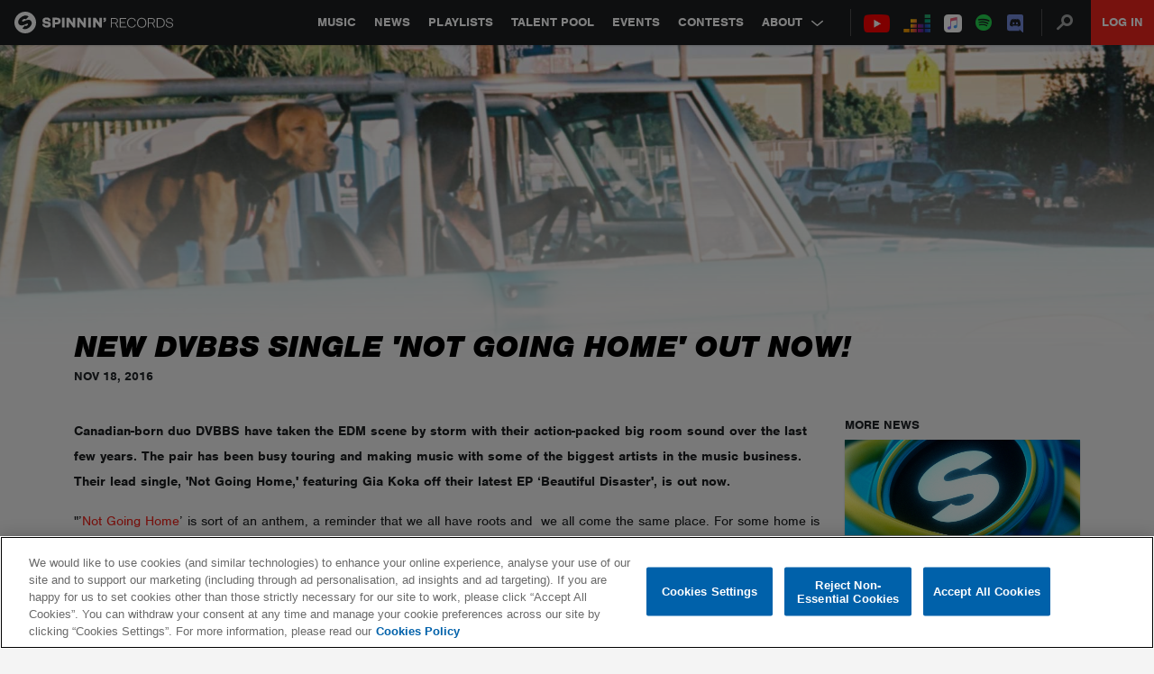

--- FILE ---
content_type: text/html; charset=utf-8
request_url: https://www.google.com/recaptcha/api2/anchor?ar=1&k=6Lc1M8QbAAAAAOdwy2q7Sulu4XpDIYck-Gggk-TZ&co=aHR0cHM6Ly9zcGlubmlucmVjb3Jkcy5jb206NDQz&hl=en&v=PoyoqOPhxBO7pBk68S4YbpHZ&size=invisible&anchor-ms=20000&execute-ms=30000&cb=ca8gjt3bcqlh
body_size: 48605
content:
<!DOCTYPE HTML><html dir="ltr" lang="en"><head><meta http-equiv="Content-Type" content="text/html; charset=UTF-8">
<meta http-equiv="X-UA-Compatible" content="IE=edge">
<title>reCAPTCHA</title>
<style type="text/css">
/* cyrillic-ext */
@font-face {
  font-family: 'Roboto';
  font-style: normal;
  font-weight: 400;
  font-stretch: 100%;
  src: url(//fonts.gstatic.com/s/roboto/v48/KFO7CnqEu92Fr1ME7kSn66aGLdTylUAMa3GUBHMdazTgWw.woff2) format('woff2');
  unicode-range: U+0460-052F, U+1C80-1C8A, U+20B4, U+2DE0-2DFF, U+A640-A69F, U+FE2E-FE2F;
}
/* cyrillic */
@font-face {
  font-family: 'Roboto';
  font-style: normal;
  font-weight: 400;
  font-stretch: 100%;
  src: url(//fonts.gstatic.com/s/roboto/v48/KFO7CnqEu92Fr1ME7kSn66aGLdTylUAMa3iUBHMdazTgWw.woff2) format('woff2');
  unicode-range: U+0301, U+0400-045F, U+0490-0491, U+04B0-04B1, U+2116;
}
/* greek-ext */
@font-face {
  font-family: 'Roboto';
  font-style: normal;
  font-weight: 400;
  font-stretch: 100%;
  src: url(//fonts.gstatic.com/s/roboto/v48/KFO7CnqEu92Fr1ME7kSn66aGLdTylUAMa3CUBHMdazTgWw.woff2) format('woff2');
  unicode-range: U+1F00-1FFF;
}
/* greek */
@font-face {
  font-family: 'Roboto';
  font-style: normal;
  font-weight: 400;
  font-stretch: 100%;
  src: url(//fonts.gstatic.com/s/roboto/v48/KFO7CnqEu92Fr1ME7kSn66aGLdTylUAMa3-UBHMdazTgWw.woff2) format('woff2');
  unicode-range: U+0370-0377, U+037A-037F, U+0384-038A, U+038C, U+038E-03A1, U+03A3-03FF;
}
/* math */
@font-face {
  font-family: 'Roboto';
  font-style: normal;
  font-weight: 400;
  font-stretch: 100%;
  src: url(//fonts.gstatic.com/s/roboto/v48/KFO7CnqEu92Fr1ME7kSn66aGLdTylUAMawCUBHMdazTgWw.woff2) format('woff2');
  unicode-range: U+0302-0303, U+0305, U+0307-0308, U+0310, U+0312, U+0315, U+031A, U+0326-0327, U+032C, U+032F-0330, U+0332-0333, U+0338, U+033A, U+0346, U+034D, U+0391-03A1, U+03A3-03A9, U+03B1-03C9, U+03D1, U+03D5-03D6, U+03F0-03F1, U+03F4-03F5, U+2016-2017, U+2034-2038, U+203C, U+2040, U+2043, U+2047, U+2050, U+2057, U+205F, U+2070-2071, U+2074-208E, U+2090-209C, U+20D0-20DC, U+20E1, U+20E5-20EF, U+2100-2112, U+2114-2115, U+2117-2121, U+2123-214F, U+2190, U+2192, U+2194-21AE, U+21B0-21E5, U+21F1-21F2, U+21F4-2211, U+2213-2214, U+2216-22FF, U+2308-230B, U+2310, U+2319, U+231C-2321, U+2336-237A, U+237C, U+2395, U+239B-23B7, U+23D0, U+23DC-23E1, U+2474-2475, U+25AF, U+25B3, U+25B7, U+25BD, U+25C1, U+25CA, U+25CC, U+25FB, U+266D-266F, U+27C0-27FF, U+2900-2AFF, U+2B0E-2B11, U+2B30-2B4C, U+2BFE, U+3030, U+FF5B, U+FF5D, U+1D400-1D7FF, U+1EE00-1EEFF;
}
/* symbols */
@font-face {
  font-family: 'Roboto';
  font-style: normal;
  font-weight: 400;
  font-stretch: 100%;
  src: url(//fonts.gstatic.com/s/roboto/v48/KFO7CnqEu92Fr1ME7kSn66aGLdTylUAMaxKUBHMdazTgWw.woff2) format('woff2');
  unicode-range: U+0001-000C, U+000E-001F, U+007F-009F, U+20DD-20E0, U+20E2-20E4, U+2150-218F, U+2190, U+2192, U+2194-2199, U+21AF, U+21E6-21F0, U+21F3, U+2218-2219, U+2299, U+22C4-22C6, U+2300-243F, U+2440-244A, U+2460-24FF, U+25A0-27BF, U+2800-28FF, U+2921-2922, U+2981, U+29BF, U+29EB, U+2B00-2BFF, U+4DC0-4DFF, U+FFF9-FFFB, U+10140-1018E, U+10190-1019C, U+101A0, U+101D0-101FD, U+102E0-102FB, U+10E60-10E7E, U+1D2C0-1D2D3, U+1D2E0-1D37F, U+1F000-1F0FF, U+1F100-1F1AD, U+1F1E6-1F1FF, U+1F30D-1F30F, U+1F315, U+1F31C, U+1F31E, U+1F320-1F32C, U+1F336, U+1F378, U+1F37D, U+1F382, U+1F393-1F39F, U+1F3A7-1F3A8, U+1F3AC-1F3AF, U+1F3C2, U+1F3C4-1F3C6, U+1F3CA-1F3CE, U+1F3D4-1F3E0, U+1F3ED, U+1F3F1-1F3F3, U+1F3F5-1F3F7, U+1F408, U+1F415, U+1F41F, U+1F426, U+1F43F, U+1F441-1F442, U+1F444, U+1F446-1F449, U+1F44C-1F44E, U+1F453, U+1F46A, U+1F47D, U+1F4A3, U+1F4B0, U+1F4B3, U+1F4B9, U+1F4BB, U+1F4BF, U+1F4C8-1F4CB, U+1F4D6, U+1F4DA, U+1F4DF, U+1F4E3-1F4E6, U+1F4EA-1F4ED, U+1F4F7, U+1F4F9-1F4FB, U+1F4FD-1F4FE, U+1F503, U+1F507-1F50B, U+1F50D, U+1F512-1F513, U+1F53E-1F54A, U+1F54F-1F5FA, U+1F610, U+1F650-1F67F, U+1F687, U+1F68D, U+1F691, U+1F694, U+1F698, U+1F6AD, U+1F6B2, U+1F6B9-1F6BA, U+1F6BC, U+1F6C6-1F6CF, U+1F6D3-1F6D7, U+1F6E0-1F6EA, U+1F6F0-1F6F3, U+1F6F7-1F6FC, U+1F700-1F7FF, U+1F800-1F80B, U+1F810-1F847, U+1F850-1F859, U+1F860-1F887, U+1F890-1F8AD, U+1F8B0-1F8BB, U+1F8C0-1F8C1, U+1F900-1F90B, U+1F93B, U+1F946, U+1F984, U+1F996, U+1F9E9, U+1FA00-1FA6F, U+1FA70-1FA7C, U+1FA80-1FA89, U+1FA8F-1FAC6, U+1FACE-1FADC, U+1FADF-1FAE9, U+1FAF0-1FAF8, U+1FB00-1FBFF;
}
/* vietnamese */
@font-face {
  font-family: 'Roboto';
  font-style: normal;
  font-weight: 400;
  font-stretch: 100%;
  src: url(//fonts.gstatic.com/s/roboto/v48/KFO7CnqEu92Fr1ME7kSn66aGLdTylUAMa3OUBHMdazTgWw.woff2) format('woff2');
  unicode-range: U+0102-0103, U+0110-0111, U+0128-0129, U+0168-0169, U+01A0-01A1, U+01AF-01B0, U+0300-0301, U+0303-0304, U+0308-0309, U+0323, U+0329, U+1EA0-1EF9, U+20AB;
}
/* latin-ext */
@font-face {
  font-family: 'Roboto';
  font-style: normal;
  font-weight: 400;
  font-stretch: 100%;
  src: url(//fonts.gstatic.com/s/roboto/v48/KFO7CnqEu92Fr1ME7kSn66aGLdTylUAMa3KUBHMdazTgWw.woff2) format('woff2');
  unicode-range: U+0100-02BA, U+02BD-02C5, U+02C7-02CC, U+02CE-02D7, U+02DD-02FF, U+0304, U+0308, U+0329, U+1D00-1DBF, U+1E00-1E9F, U+1EF2-1EFF, U+2020, U+20A0-20AB, U+20AD-20C0, U+2113, U+2C60-2C7F, U+A720-A7FF;
}
/* latin */
@font-face {
  font-family: 'Roboto';
  font-style: normal;
  font-weight: 400;
  font-stretch: 100%;
  src: url(//fonts.gstatic.com/s/roboto/v48/KFO7CnqEu92Fr1ME7kSn66aGLdTylUAMa3yUBHMdazQ.woff2) format('woff2');
  unicode-range: U+0000-00FF, U+0131, U+0152-0153, U+02BB-02BC, U+02C6, U+02DA, U+02DC, U+0304, U+0308, U+0329, U+2000-206F, U+20AC, U+2122, U+2191, U+2193, U+2212, U+2215, U+FEFF, U+FFFD;
}
/* cyrillic-ext */
@font-face {
  font-family: 'Roboto';
  font-style: normal;
  font-weight: 500;
  font-stretch: 100%;
  src: url(//fonts.gstatic.com/s/roboto/v48/KFO7CnqEu92Fr1ME7kSn66aGLdTylUAMa3GUBHMdazTgWw.woff2) format('woff2');
  unicode-range: U+0460-052F, U+1C80-1C8A, U+20B4, U+2DE0-2DFF, U+A640-A69F, U+FE2E-FE2F;
}
/* cyrillic */
@font-face {
  font-family: 'Roboto';
  font-style: normal;
  font-weight: 500;
  font-stretch: 100%;
  src: url(//fonts.gstatic.com/s/roboto/v48/KFO7CnqEu92Fr1ME7kSn66aGLdTylUAMa3iUBHMdazTgWw.woff2) format('woff2');
  unicode-range: U+0301, U+0400-045F, U+0490-0491, U+04B0-04B1, U+2116;
}
/* greek-ext */
@font-face {
  font-family: 'Roboto';
  font-style: normal;
  font-weight: 500;
  font-stretch: 100%;
  src: url(//fonts.gstatic.com/s/roboto/v48/KFO7CnqEu92Fr1ME7kSn66aGLdTylUAMa3CUBHMdazTgWw.woff2) format('woff2');
  unicode-range: U+1F00-1FFF;
}
/* greek */
@font-face {
  font-family: 'Roboto';
  font-style: normal;
  font-weight: 500;
  font-stretch: 100%;
  src: url(//fonts.gstatic.com/s/roboto/v48/KFO7CnqEu92Fr1ME7kSn66aGLdTylUAMa3-UBHMdazTgWw.woff2) format('woff2');
  unicode-range: U+0370-0377, U+037A-037F, U+0384-038A, U+038C, U+038E-03A1, U+03A3-03FF;
}
/* math */
@font-face {
  font-family: 'Roboto';
  font-style: normal;
  font-weight: 500;
  font-stretch: 100%;
  src: url(//fonts.gstatic.com/s/roboto/v48/KFO7CnqEu92Fr1ME7kSn66aGLdTylUAMawCUBHMdazTgWw.woff2) format('woff2');
  unicode-range: U+0302-0303, U+0305, U+0307-0308, U+0310, U+0312, U+0315, U+031A, U+0326-0327, U+032C, U+032F-0330, U+0332-0333, U+0338, U+033A, U+0346, U+034D, U+0391-03A1, U+03A3-03A9, U+03B1-03C9, U+03D1, U+03D5-03D6, U+03F0-03F1, U+03F4-03F5, U+2016-2017, U+2034-2038, U+203C, U+2040, U+2043, U+2047, U+2050, U+2057, U+205F, U+2070-2071, U+2074-208E, U+2090-209C, U+20D0-20DC, U+20E1, U+20E5-20EF, U+2100-2112, U+2114-2115, U+2117-2121, U+2123-214F, U+2190, U+2192, U+2194-21AE, U+21B0-21E5, U+21F1-21F2, U+21F4-2211, U+2213-2214, U+2216-22FF, U+2308-230B, U+2310, U+2319, U+231C-2321, U+2336-237A, U+237C, U+2395, U+239B-23B7, U+23D0, U+23DC-23E1, U+2474-2475, U+25AF, U+25B3, U+25B7, U+25BD, U+25C1, U+25CA, U+25CC, U+25FB, U+266D-266F, U+27C0-27FF, U+2900-2AFF, U+2B0E-2B11, U+2B30-2B4C, U+2BFE, U+3030, U+FF5B, U+FF5D, U+1D400-1D7FF, U+1EE00-1EEFF;
}
/* symbols */
@font-face {
  font-family: 'Roboto';
  font-style: normal;
  font-weight: 500;
  font-stretch: 100%;
  src: url(//fonts.gstatic.com/s/roboto/v48/KFO7CnqEu92Fr1ME7kSn66aGLdTylUAMaxKUBHMdazTgWw.woff2) format('woff2');
  unicode-range: U+0001-000C, U+000E-001F, U+007F-009F, U+20DD-20E0, U+20E2-20E4, U+2150-218F, U+2190, U+2192, U+2194-2199, U+21AF, U+21E6-21F0, U+21F3, U+2218-2219, U+2299, U+22C4-22C6, U+2300-243F, U+2440-244A, U+2460-24FF, U+25A0-27BF, U+2800-28FF, U+2921-2922, U+2981, U+29BF, U+29EB, U+2B00-2BFF, U+4DC0-4DFF, U+FFF9-FFFB, U+10140-1018E, U+10190-1019C, U+101A0, U+101D0-101FD, U+102E0-102FB, U+10E60-10E7E, U+1D2C0-1D2D3, U+1D2E0-1D37F, U+1F000-1F0FF, U+1F100-1F1AD, U+1F1E6-1F1FF, U+1F30D-1F30F, U+1F315, U+1F31C, U+1F31E, U+1F320-1F32C, U+1F336, U+1F378, U+1F37D, U+1F382, U+1F393-1F39F, U+1F3A7-1F3A8, U+1F3AC-1F3AF, U+1F3C2, U+1F3C4-1F3C6, U+1F3CA-1F3CE, U+1F3D4-1F3E0, U+1F3ED, U+1F3F1-1F3F3, U+1F3F5-1F3F7, U+1F408, U+1F415, U+1F41F, U+1F426, U+1F43F, U+1F441-1F442, U+1F444, U+1F446-1F449, U+1F44C-1F44E, U+1F453, U+1F46A, U+1F47D, U+1F4A3, U+1F4B0, U+1F4B3, U+1F4B9, U+1F4BB, U+1F4BF, U+1F4C8-1F4CB, U+1F4D6, U+1F4DA, U+1F4DF, U+1F4E3-1F4E6, U+1F4EA-1F4ED, U+1F4F7, U+1F4F9-1F4FB, U+1F4FD-1F4FE, U+1F503, U+1F507-1F50B, U+1F50D, U+1F512-1F513, U+1F53E-1F54A, U+1F54F-1F5FA, U+1F610, U+1F650-1F67F, U+1F687, U+1F68D, U+1F691, U+1F694, U+1F698, U+1F6AD, U+1F6B2, U+1F6B9-1F6BA, U+1F6BC, U+1F6C6-1F6CF, U+1F6D3-1F6D7, U+1F6E0-1F6EA, U+1F6F0-1F6F3, U+1F6F7-1F6FC, U+1F700-1F7FF, U+1F800-1F80B, U+1F810-1F847, U+1F850-1F859, U+1F860-1F887, U+1F890-1F8AD, U+1F8B0-1F8BB, U+1F8C0-1F8C1, U+1F900-1F90B, U+1F93B, U+1F946, U+1F984, U+1F996, U+1F9E9, U+1FA00-1FA6F, U+1FA70-1FA7C, U+1FA80-1FA89, U+1FA8F-1FAC6, U+1FACE-1FADC, U+1FADF-1FAE9, U+1FAF0-1FAF8, U+1FB00-1FBFF;
}
/* vietnamese */
@font-face {
  font-family: 'Roboto';
  font-style: normal;
  font-weight: 500;
  font-stretch: 100%;
  src: url(//fonts.gstatic.com/s/roboto/v48/KFO7CnqEu92Fr1ME7kSn66aGLdTylUAMa3OUBHMdazTgWw.woff2) format('woff2');
  unicode-range: U+0102-0103, U+0110-0111, U+0128-0129, U+0168-0169, U+01A0-01A1, U+01AF-01B0, U+0300-0301, U+0303-0304, U+0308-0309, U+0323, U+0329, U+1EA0-1EF9, U+20AB;
}
/* latin-ext */
@font-face {
  font-family: 'Roboto';
  font-style: normal;
  font-weight: 500;
  font-stretch: 100%;
  src: url(//fonts.gstatic.com/s/roboto/v48/KFO7CnqEu92Fr1ME7kSn66aGLdTylUAMa3KUBHMdazTgWw.woff2) format('woff2');
  unicode-range: U+0100-02BA, U+02BD-02C5, U+02C7-02CC, U+02CE-02D7, U+02DD-02FF, U+0304, U+0308, U+0329, U+1D00-1DBF, U+1E00-1E9F, U+1EF2-1EFF, U+2020, U+20A0-20AB, U+20AD-20C0, U+2113, U+2C60-2C7F, U+A720-A7FF;
}
/* latin */
@font-face {
  font-family: 'Roboto';
  font-style: normal;
  font-weight: 500;
  font-stretch: 100%;
  src: url(//fonts.gstatic.com/s/roboto/v48/KFO7CnqEu92Fr1ME7kSn66aGLdTylUAMa3yUBHMdazQ.woff2) format('woff2');
  unicode-range: U+0000-00FF, U+0131, U+0152-0153, U+02BB-02BC, U+02C6, U+02DA, U+02DC, U+0304, U+0308, U+0329, U+2000-206F, U+20AC, U+2122, U+2191, U+2193, U+2212, U+2215, U+FEFF, U+FFFD;
}
/* cyrillic-ext */
@font-face {
  font-family: 'Roboto';
  font-style: normal;
  font-weight: 900;
  font-stretch: 100%;
  src: url(//fonts.gstatic.com/s/roboto/v48/KFO7CnqEu92Fr1ME7kSn66aGLdTylUAMa3GUBHMdazTgWw.woff2) format('woff2');
  unicode-range: U+0460-052F, U+1C80-1C8A, U+20B4, U+2DE0-2DFF, U+A640-A69F, U+FE2E-FE2F;
}
/* cyrillic */
@font-face {
  font-family: 'Roboto';
  font-style: normal;
  font-weight: 900;
  font-stretch: 100%;
  src: url(//fonts.gstatic.com/s/roboto/v48/KFO7CnqEu92Fr1ME7kSn66aGLdTylUAMa3iUBHMdazTgWw.woff2) format('woff2');
  unicode-range: U+0301, U+0400-045F, U+0490-0491, U+04B0-04B1, U+2116;
}
/* greek-ext */
@font-face {
  font-family: 'Roboto';
  font-style: normal;
  font-weight: 900;
  font-stretch: 100%;
  src: url(//fonts.gstatic.com/s/roboto/v48/KFO7CnqEu92Fr1ME7kSn66aGLdTylUAMa3CUBHMdazTgWw.woff2) format('woff2');
  unicode-range: U+1F00-1FFF;
}
/* greek */
@font-face {
  font-family: 'Roboto';
  font-style: normal;
  font-weight: 900;
  font-stretch: 100%;
  src: url(//fonts.gstatic.com/s/roboto/v48/KFO7CnqEu92Fr1ME7kSn66aGLdTylUAMa3-UBHMdazTgWw.woff2) format('woff2');
  unicode-range: U+0370-0377, U+037A-037F, U+0384-038A, U+038C, U+038E-03A1, U+03A3-03FF;
}
/* math */
@font-face {
  font-family: 'Roboto';
  font-style: normal;
  font-weight: 900;
  font-stretch: 100%;
  src: url(//fonts.gstatic.com/s/roboto/v48/KFO7CnqEu92Fr1ME7kSn66aGLdTylUAMawCUBHMdazTgWw.woff2) format('woff2');
  unicode-range: U+0302-0303, U+0305, U+0307-0308, U+0310, U+0312, U+0315, U+031A, U+0326-0327, U+032C, U+032F-0330, U+0332-0333, U+0338, U+033A, U+0346, U+034D, U+0391-03A1, U+03A3-03A9, U+03B1-03C9, U+03D1, U+03D5-03D6, U+03F0-03F1, U+03F4-03F5, U+2016-2017, U+2034-2038, U+203C, U+2040, U+2043, U+2047, U+2050, U+2057, U+205F, U+2070-2071, U+2074-208E, U+2090-209C, U+20D0-20DC, U+20E1, U+20E5-20EF, U+2100-2112, U+2114-2115, U+2117-2121, U+2123-214F, U+2190, U+2192, U+2194-21AE, U+21B0-21E5, U+21F1-21F2, U+21F4-2211, U+2213-2214, U+2216-22FF, U+2308-230B, U+2310, U+2319, U+231C-2321, U+2336-237A, U+237C, U+2395, U+239B-23B7, U+23D0, U+23DC-23E1, U+2474-2475, U+25AF, U+25B3, U+25B7, U+25BD, U+25C1, U+25CA, U+25CC, U+25FB, U+266D-266F, U+27C0-27FF, U+2900-2AFF, U+2B0E-2B11, U+2B30-2B4C, U+2BFE, U+3030, U+FF5B, U+FF5D, U+1D400-1D7FF, U+1EE00-1EEFF;
}
/* symbols */
@font-face {
  font-family: 'Roboto';
  font-style: normal;
  font-weight: 900;
  font-stretch: 100%;
  src: url(//fonts.gstatic.com/s/roboto/v48/KFO7CnqEu92Fr1ME7kSn66aGLdTylUAMaxKUBHMdazTgWw.woff2) format('woff2');
  unicode-range: U+0001-000C, U+000E-001F, U+007F-009F, U+20DD-20E0, U+20E2-20E4, U+2150-218F, U+2190, U+2192, U+2194-2199, U+21AF, U+21E6-21F0, U+21F3, U+2218-2219, U+2299, U+22C4-22C6, U+2300-243F, U+2440-244A, U+2460-24FF, U+25A0-27BF, U+2800-28FF, U+2921-2922, U+2981, U+29BF, U+29EB, U+2B00-2BFF, U+4DC0-4DFF, U+FFF9-FFFB, U+10140-1018E, U+10190-1019C, U+101A0, U+101D0-101FD, U+102E0-102FB, U+10E60-10E7E, U+1D2C0-1D2D3, U+1D2E0-1D37F, U+1F000-1F0FF, U+1F100-1F1AD, U+1F1E6-1F1FF, U+1F30D-1F30F, U+1F315, U+1F31C, U+1F31E, U+1F320-1F32C, U+1F336, U+1F378, U+1F37D, U+1F382, U+1F393-1F39F, U+1F3A7-1F3A8, U+1F3AC-1F3AF, U+1F3C2, U+1F3C4-1F3C6, U+1F3CA-1F3CE, U+1F3D4-1F3E0, U+1F3ED, U+1F3F1-1F3F3, U+1F3F5-1F3F7, U+1F408, U+1F415, U+1F41F, U+1F426, U+1F43F, U+1F441-1F442, U+1F444, U+1F446-1F449, U+1F44C-1F44E, U+1F453, U+1F46A, U+1F47D, U+1F4A3, U+1F4B0, U+1F4B3, U+1F4B9, U+1F4BB, U+1F4BF, U+1F4C8-1F4CB, U+1F4D6, U+1F4DA, U+1F4DF, U+1F4E3-1F4E6, U+1F4EA-1F4ED, U+1F4F7, U+1F4F9-1F4FB, U+1F4FD-1F4FE, U+1F503, U+1F507-1F50B, U+1F50D, U+1F512-1F513, U+1F53E-1F54A, U+1F54F-1F5FA, U+1F610, U+1F650-1F67F, U+1F687, U+1F68D, U+1F691, U+1F694, U+1F698, U+1F6AD, U+1F6B2, U+1F6B9-1F6BA, U+1F6BC, U+1F6C6-1F6CF, U+1F6D3-1F6D7, U+1F6E0-1F6EA, U+1F6F0-1F6F3, U+1F6F7-1F6FC, U+1F700-1F7FF, U+1F800-1F80B, U+1F810-1F847, U+1F850-1F859, U+1F860-1F887, U+1F890-1F8AD, U+1F8B0-1F8BB, U+1F8C0-1F8C1, U+1F900-1F90B, U+1F93B, U+1F946, U+1F984, U+1F996, U+1F9E9, U+1FA00-1FA6F, U+1FA70-1FA7C, U+1FA80-1FA89, U+1FA8F-1FAC6, U+1FACE-1FADC, U+1FADF-1FAE9, U+1FAF0-1FAF8, U+1FB00-1FBFF;
}
/* vietnamese */
@font-face {
  font-family: 'Roboto';
  font-style: normal;
  font-weight: 900;
  font-stretch: 100%;
  src: url(//fonts.gstatic.com/s/roboto/v48/KFO7CnqEu92Fr1ME7kSn66aGLdTylUAMa3OUBHMdazTgWw.woff2) format('woff2');
  unicode-range: U+0102-0103, U+0110-0111, U+0128-0129, U+0168-0169, U+01A0-01A1, U+01AF-01B0, U+0300-0301, U+0303-0304, U+0308-0309, U+0323, U+0329, U+1EA0-1EF9, U+20AB;
}
/* latin-ext */
@font-face {
  font-family: 'Roboto';
  font-style: normal;
  font-weight: 900;
  font-stretch: 100%;
  src: url(//fonts.gstatic.com/s/roboto/v48/KFO7CnqEu92Fr1ME7kSn66aGLdTylUAMa3KUBHMdazTgWw.woff2) format('woff2');
  unicode-range: U+0100-02BA, U+02BD-02C5, U+02C7-02CC, U+02CE-02D7, U+02DD-02FF, U+0304, U+0308, U+0329, U+1D00-1DBF, U+1E00-1E9F, U+1EF2-1EFF, U+2020, U+20A0-20AB, U+20AD-20C0, U+2113, U+2C60-2C7F, U+A720-A7FF;
}
/* latin */
@font-face {
  font-family: 'Roboto';
  font-style: normal;
  font-weight: 900;
  font-stretch: 100%;
  src: url(//fonts.gstatic.com/s/roboto/v48/KFO7CnqEu92Fr1ME7kSn66aGLdTylUAMa3yUBHMdazQ.woff2) format('woff2');
  unicode-range: U+0000-00FF, U+0131, U+0152-0153, U+02BB-02BC, U+02C6, U+02DA, U+02DC, U+0304, U+0308, U+0329, U+2000-206F, U+20AC, U+2122, U+2191, U+2193, U+2212, U+2215, U+FEFF, U+FFFD;
}

</style>
<link rel="stylesheet" type="text/css" href="https://www.gstatic.com/recaptcha/releases/PoyoqOPhxBO7pBk68S4YbpHZ/styles__ltr.css">
<script nonce="xN8chQgmUglRvqBhEeRl9g" type="text/javascript">window['__recaptcha_api'] = 'https://www.google.com/recaptcha/api2/';</script>
<script type="text/javascript" src="https://www.gstatic.com/recaptcha/releases/PoyoqOPhxBO7pBk68S4YbpHZ/recaptcha__en.js" nonce="xN8chQgmUglRvqBhEeRl9g">
      
    </script></head>
<body><div id="rc-anchor-alert" class="rc-anchor-alert"></div>
<input type="hidden" id="recaptcha-token" value="[base64]">
<script type="text/javascript" nonce="xN8chQgmUglRvqBhEeRl9g">
      recaptcha.anchor.Main.init("[\x22ainput\x22,[\x22bgdata\x22,\x22\x22,\[base64]/[base64]/[base64]/[base64]/[base64]/[base64]/KGcoTywyNTMsTy5PKSxVRyhPLEMpKTpnKE8sMjUzLEMpLE8pKSxsKSksTykpfSxieT1mdW5jdGlvbihDLE8sdSxsKXtmb3IobD0odT1SKEMpLDApO08+MDtPLS0pbD1sPDw4fFooQyk7ZyhDLHUsbCl9LFVHPWZ1bmN0aW9uKEMsTyl7Qy5pLmxlbmd0aD4xMDQ/[base64]/[base64]/[base64]/[base64]/[base64]/[base64]/[base64]\\u003d\x22,\[base64]\\u003d\x22,\x22wrB8fsOVU8K0YAzDsBIpw7Zaw7jDnMK1NMO6SRcfw7fCsGlUw6/DuMO0wqLCoHklXQ3CkMKgw4dgEHh5FcKRGglXw5h/wrodQ13Dm8O9HcO3wpdjw7VUwporw4lEwqMpw7fCs2fCgnsuJcOOGxcNXcOSJcOCNRHCgRclMGNlERo7A8Kwwo1kw6o+woHDksO1McK7KMOLw4TCmcOJVGDDkMKPw6jDmh4qwrt4w7/Cu8KDMsKwAMO+CxZqwohES8OpMksHwrzDjzbDqlZvwqR+PAXDvsKHNU5LHBPDpMOiwocrEsKYw4/[base64]/D8KHHE/DosOUesOZTMK2cUvDojXCncOHeVsPWsOOY8KSwrfDr2/DnlEDwrrDssOJY8Oxw6rCu0fDmcOtw4/DsMKQLMOawrXDsSdxw7RiE8KXw5fDiUlsfX3DpC9Tw7/CscKcYsOlw7fDjcKOGMKew5BvXMOgRMKkMcK6PnIwwptdwq9uwq14wofDllVmwqhBb3DCmlwNwpDDhMOEHTgBb0NdRzLDrMOEwq3Dsj1mw7cwNxRtEnJWwq0tXnY2MXwxFF/CsTBdw7nDiwTCucK7w5jCmGJrGUsmwoDDjXvCusO7w45pw6JNw4bDq8KUwpMbbBzCl8KDwow7wpRYwp7CrcKWw7nDrnFHeC5uw7x/[base64]/CpMK8w4dhwqHDtDHCmn3ClsKuwo8JdXc/M1fCv8Oawp7DmDLCiMKnbMKSDzUMS8K+woNQPMOpwo0If8OlwoVPZsO1KsO6w6shPcKZJcOqwqPCiXhYw4gIXGfDp0PCtsKTwq/DgmA/[base64]/CsMO2wrzDnDlNw5zCjMOTFyJPwq8Zw7QHJj/DmURKJcO8wok8wqfDiyNdwrtFVcOkZsKQwpLDkMKywr/Cv1AMwoxgw7nCl8ONwrHColbDq8OQIMKdwrzCjQdkHmYhPgfCtcKbw5lPw6FHwqUlHsKoDsKMwqzDhSXCmxw/w6NaM1HDu8KzwrR0QHJBFcKjwq06UsO1bElIw5ASwplPFS7CgMOzwp3CqMK6ATRsw4jDucKowqrDjSfDvk3Do1HCkcODw75qw6dlw7TDmQnCngoowpkSRTDDvcK0JUPDlsKREEXCmcOGfsOESg7DnsKVw7/[base64]/Do8O1w7zCmVxPS8KqwrEbdSdPw4zDnRzDhcO3wonDpMOpasOpwrnDtsKfwqDCjkRKw5MpbcO/[base64]/CnMONGHkmCcO5w7JCZCdCC0TCvcOBbGkAAxLCkWs2w7XClid+woXCvjHCnw1Pw4PCocObdjfCiMOCUMKow5Z1acOmwrFQw5hhwrbCosOhwqYDSi/CjcOhJHs/wonCmDRGEMOlKyjDt2Q8ZGHDmsKNR0vCgcO5w6xpwqHCmMK6IsOCUgPDlsKTB1B9ZXghcsKXNCIYwo9OGcOSw63Dlm9hIU7CsAfCpScXVMKrw7hze0gMYTTCo8KMw5g/AcKHf8O/RRpzw4lWw63DhzHCp8Kpw6vDl8KAw4LDtDYEwpHDrUMuwrPDisKnW8Kow7HCs8KEZm3DjMKYUsKdcMKNw45RCMOqLGLDvsKZFxLCkMO9wqHDtMOzG8KGwo/[base64]/Ds8KSwo3DuMKHw4jDscO/bsO1w5XCsMOWYsOqw7/[base64]/Csksyw4I3TMK8acO3a8KZw43CkcKHCCrChEcSw4IMwoYKw5www6ZbO8Otw7zCpBF1GMONF0LDssOTM3nDkRhgQ2HCrSvDi2rCrcODwqhkw7dQHk3CqSASwqTDncKew4NOO8KsXQjCpSTDv8O0wpxCVMOHwr9AUMOwwoDChMKCw5vDucK9wo1aw7AoesOxw44/w6bCg2VAE8OrwrPCjhojw6rCnsOhIlRfw6BKw6PCjMKKwpdMEcOywrJBw7jDgcOzV8KHRsOPwo1PLiDDuMO+wopsfiXDnW/DsnoMwpXDsVAMwq7DgMKwPcKMUzYfwonCvMK1B1jCvMO8G07CkEPDri/CtTokBcKMAsKhRMKGw5I+w7hMwqfDr8Kvw7LCp3DClcOHwoA7w6/DgUHDoVp3HzVmR2fDgMKNw58ZC8Oww5tkwqpYw58ObcKCwrLDgcO1bG9+GcOEw4l6w5bDiXtbFsK1GWnCk8OGa8KcVcOowoltw55EAcOANcKxTsONw7vDhMOywpTCjMOAei/CtsOpw4YmwoDDrQpGw79yw6jCvjk7woPCvHt4woHDkMKlNhIHKMKEw4BVH1PDhnzDmsKKwp88wojCtkbDpMKOw58PJxgIwp81w6XChMK3A8KtworDr8Ogw6o6w4HCmsORwrQVMcKVwroIwpDCkgMLTR0zw7nDqVIlw5vCpsK/IMOpwpEaCsOVLMK6wpMSwo/[base64]/[base64]/w75LP8OwwpHDk0t7LMOuwqrDk8OEw7rDoUEcTsKxOMKHwq9iAkMPwpkzwqTDkMKOwpAyVT3CryzDoMKrw4d9wpV2wofCpH1zO8OQfEszw4XDl1/DnsOxw6pEwrfCqMOxf2ReZMOEwr7DuMK3NsOiw798w44yw5hfacKxw4TCqMOqw6DDhsOFwowoPcOPMFfClixsw6U2w71oBsKDKCBwHQvCksKhRxxwO29nwqUAwoLCu2bCuEdIwpcWb8O/RcOawp1ga8OyHmJdwqfCqcKwUMORwr7DpH9wTcKTw6DCpsOIWSLDmsOHA8OYw4jCjMKeHsO2bMOlwpXDl3Ahw4w/wpPDuyVpTsKAVQpUw6rCkgfCvcOSd8O/WcOlw43Cu8O6RMOtwofDhsOzwqhvKRUQwq7CmsKtwrVFYMOfR8K6wplAWcOswpR8w5/ClMOEVsO4w7LDiMKdAm3DhwHDsMKjw6XCtsKLXVZ8aMONWcOiwrMuwqEWMG4bIR90wpfCqVvCvMKnZhfDglTCmEsfSmbDnygwLcKnScO4MGPCi1XDnsOiwodjwqYBLhTCosKvw6gmHSvCqjXCq0dTJsKsw53DpTgcw7/[base64]/CugEKdDIDXHHDksOFwqfCg0BaTMK6BcO2w4DDhsOVMcOUw6cgPMOtwo4nwo9lwq3Co8KrKMKDwo7DncKbXcOCw7fDqcOSw5rDqG/DsilCw5laLcKnwrnDg8KSJsKcw6zDvcOxJ0Njw7nDrsKLVMKvUMKww68oFsO3CsONw5xOb8K4ezFEw4TCicOLEG5xDsKuwqrDvRVQCgvChMORH8OhQ3IuamnDlsKMWT5DeHI/EMKdVVHDgcOEdMKlNcORwpTChcOZUxLCj1NKw5vDjcOnw7LCr8OcXwfDmXDDisOiwr4GahnCpMOfw6zCj8K7AsKLw70PBH/CrVMfFFHDpcO6FgDDglPDjxh0w6t3Rh/Ci0kNw7zDkAoKwoTDgMO5w5bCrDDDmsOLw69hwprDmsOXw6cRw6NkwpjDuBbCucOBYk0zD8OXMEk2QsOcwozCk8Odwo/CicKfw57CncKAUX/Dm8KfwofDosOTZUM3w5N7NwpFMMOAN8OYGcKuwqpew4ZlH00Jw7zDnhV9wpQ2w7XCnDs3wrLCrMOLwonCqCZHWgRSVCfCicOiABwHw4JAe8Oxw6p/DsOXIcKSw4HDgAHDhMKSw7zCjSMqwrfCvAjDicKiOsKow57Ckzhrw4R/[base64]/Q8KZHSEsCT5XDMOnwojDh8Kbw4PCtMK1UsOYFm0MOsKHYykywpXDncOyw4jCkMO4wq02w5JdeMOfw6zCjTfDqmdTwqNqw6ESwpXDphldBGhpw51Cw77CqcOHbQx5K8O+wpwcR0tdw6siw50WBQojwqbChQzDsFg0FMKTST/DqcOZElwhABzDjcKJwpXCvQtXDcO0w5TDtDdqEwrDvkzDrywtwr8wccK9w5/CrsOIAQ80wpHDsQzCtAxxwoIvw4bCrX0eZkUTwrzCmcKFOcKCCmXCilzDj8Oiwr7DnHlZY8OkaTbDrlvCtsOvwoRcWS3CkcKpdwYgJhHDlcOuwrJrw5DDosO4w7bClMOfwq/[base64]/w7XDs8Ocwp58Z2zCnnjDhn0Xw6BGw63DvcKww5DDpsKDw4bDvVt7WsKYUXIGVhjDj3QuwrvDkXXCohHCtcOYwrcxw6IGIsOFYcKAXcO/w65BY03Do8KEw64IY8KlU0PCrcK6wqzCo8OjbTDDpTIQQMO4w6HCgVHCiUrCqAPDsMKrK8Oow7tSBsOgKwZFDsOZwqvDpMKIwoBwdH7DmsKzw7jCnXvDkz/Djl8gNcOAW8O6w5DCtMOKwrbDmgbDmsK7ecKIIEvCqsKawqZbb3zDmzrDpMKtPS52w5wLwrlcw41Iw4zCucOfVsOSw4bDu8OdWy43wolgw5FCacOsK1pJwrZcwpnClcOPVgZ1NcOJw6PDtMOMwr7Cpk0CGsOpVsKyZTliZUvCvH4gw5/Dk8O5woLChMK+w6zDlcK3wrUuwrPDtxUowqgTMBZHa8KKw6fDvCDCqijCrzVhw4zCgcOZFxvCuTRlLFHCh0/Co1VawoRvw7DDssKLw5jDlgnDtsKYw6/[base64]/Duz9OIMK8wrfDrcKvwqxNF2rClgEjwqLCg07CgWRPwojDoMKoKjbDuEvCvcOcK0zDqm3Cr8OBYcOJWcKWw6jDpMK4wrs/w6vCtcO5YyrCqxzCgnrCnhY/wobDkVYMXmoOCcOXf8KBw5vDpMObOcOuwok+DMOfwrvDgsKuw6/Dg8Kywr/ClTjCnjrCjk9HEFjDmi/DhQTCisODA8KWOXQZI1fCsMO2aC7DscOCw6/Cj8OzAyFowqLDhxbCtsKCw6NGw5Q4JsKxJsKmTMKSJzXDtlvCusO4FF16w7VVw7h2wpfDigshbGcVBcO5w411YjPCocK6XsK0O8OBw49dw4vDny/CmGnCgDnDuMKhecKdCmhmMApoQ8KTF8O4FMOdOG0ew4vCrnrDp8OVWsOVwqfCoMKpwp5yRMKuwqHCuDnCtsKhw7rCty1Xwopew5LDpMKhwq3CpHPDjDcewpnCm8K2w4I6wpPDjwkzwo/DiFcYKcKyF8Olw6kzw79kw4vDr8OkEgYBw7p/wqrDvnnDpAXCtlTDv2Z2wphBTsKYeU/DugEQWScOW8KkwpTCngxFw6HDvMO5w7DDp0R/EW0sw6/DpHzCglAfPllHfsKIw5spdMO0wrnDghVYa8O9wrHDvMO/[base64]/ClMOOwr/Cu8KaB8O6YCrDucOHw4jCk1h+wr0LS8Kqw750VMO6YQ/DjAnCnhIpUMKiXSTCucOtwp7ChWjCoizCrsOyQ0lHw4nCrSbDnU3DtgN2K8KqWMOfD3vDk8K6wofDn8KiRSzCnkY/H8OtO8Oxwo9Yw6rCu8KBAsOmwrbDjibCmjzDiXctf8KIbQEQw5DCoy5AQcOQwpTCi3PDrwAwwqpowoUVFVLCllTCulfDpFDCiETDhzvDt8OSwoQ/wrVFw5TCpD5Mwp1bw6bCrHPCpMOAwozDssOsPcO5wqt7VQZwwq/DisODw6k5w4/DrsKWHyTDuTjDrknCn8KhacOEwpU1w7Zfwpspw4MFw44ew7jDu8KMdMO7wpTCnMKDScKpFMO7AcKEB8Obw4LCkTY6w4gvwpECwqnDlmbDh2PChyzDqE/DnhzCpm4EcWwAwpvCrzvDgsK0Ex4aN0fDjcK2QC/DhSrDgFTCkcOPw47DuMKzImTDrDMUwqkww5p/wrdswoxyQsOLIht0RHDCgcK/w7Vbw7IvBcOvwpVcw5DDgF7CtcKOdcKqw4nCkcK6E8KPwojClsKCUMOaSsKAw4/[base64]/[base64]/DjsO4w688J2rCh8K/Vy/DnVkmwpvCgSDCjGrDjz0dworDvzjDmQBAJmZPw6TCuj3CusKNdBFGW8OUJ3rCmMK8wrbCtzHDnsKuBkEMw6pmwrYISDDCinLDscKQw7d4w4rCsD/[base64]/DksKyXTnCkMORJjrDpFY0XcOqwrHDosOSw6QOPxQINVHDtcKbw74IAcO2I0LCtcKVRGTDssKrw5FFFcK0RsKIIMKIf8KAw7djwqDChl02wotfwqjDlB4ew7/CqWwlw7nDt3V4VcKMwr5ewqLDiGzCmxxMwpDCpMK8w7bCucKGwqdCNVElRRjCq0tkU8K6ciPCmMK/ZjVUU8OEwqs5ICEyWcKqw4LDqzrDj8KwQMOadsOfJsOiw59xfjg3VQZrRR8twonCtV4LLnxKw4RAw74Zw53DlWUAVX4SdDjCicKewp96cTRDOsO2w6DCvWHDq8KvVzDDiwUFCwNWw7/DvQosw5IceEjCvMKlwqTCrRPCpQjDji0zw53DmMKEwoUkw7FnU3zCmcKiw6/Du8O/QsOgJsO7wpxpw7AYchjDrsK4wpfClgI/U1TDrcOJfcKqw4ZVwoHDo2hhFMOyEsKEZEHCrk0fNEvDpUnDh8OfwoUYdsKdQ8K7w51GAMKfB8OJw7DCtmXCocO9w6R7QMK0FhUKJcK2w4XCqcO8w7zCpXFuw75dwr/CiUkAFg4iw5DCugPChUkbT2cCLBwgw4vDsTAgPBANK8K+w64mwrjCqcOoaMOIwoRsK8KYK8KIc3lxw5nDoAnDr8K6wpvCgXHDhVHDrGwSZzFxdgAvCMKvwoFtwrd6cjxLw5jCgiRlw4nCtz9Zw4odf0DCsRYjw7/CpcKcw6tMLXHCuF/DjcK6SMKwwrbCkj0MIsOhw6DDicKrJTc+wpPCnsKNS8OLwo/DvxzDomsnbsKKwrPDv8OVXsK9w4JdwoQ5VHPDrMOxZARtJx/CvUTDu8Khw6/[base64]/[base64]/DnRJ6TVNowpZVwosDw6LChcO0w7TDrsOSwoAJcG/DlmkDwrLCo8KXaWRjw5tUwqBuw5LCj8Kgw5LDn8OIcCpLwroSwp9iZFHDusKPw7l2wpV6w6h9ci3DrsK1cTomCBLCgMKYCsODwpjDjsOCa8KVw4I4Z8KzwogWwozCmcK2UkEbwqAvw4YmwrwUw4fCpcK1ecKDwqNCUzXCvFElw48wfQdawrwsw7/DocOWwrnDjsKFw48JwphtCV/DosKVworDtn7CksOdR8Kkw57CtsKYf8KsEsOrcivDicKxTyvDuMKvEsOAWWvCtsKlesODw5dOUMKCw7/[base64]/wo8lwrXDisOPKcKVFMOywoBnw5XCs8OmecKCAsOzVMK/BB15wr3CocKGDjPCv0HDqsKxWVhfcTQdBTzCgsOnIMO0w5dNMsK6w4BEEn/CkTrCoV7CrXvCv8OOCA/DoMOiOsKew4Z/[base64]/[base64]/DscOjZlDCsRQ8McOOwrLDgkUvwrBnZ03ChiZ3w5rCi8KXaTnClsK8QcO8w4HDtAowE8KbwqTCiQAZFcOUw7BZw69Cw5bCgBHDh3k6CsOYw6s7wrMBw6kzQMObXi/DvsKbwoETXMKJWcKVNWvDs8KBIgMnw7Efwo/[base64]/[base64]/CgcOMd2V6wqXCsMK1w74TH3UVw67DqV3CgMK3wp90HcKGTsK7wpbDl1jDisOAwq9Ywp8SAcOQw6JPRsK9w77DrMKLwp3CkxnDgMKywqwXwqVowr9HQsOvw6h1wr3CpBRXEmDDgcKDw5A6ZmY9w5PDrk/DhsKDw7d3w43CrybCh11MaBbDn1fDuz8vKkzDuhTCvMKnwofCjMKNw6sqbMOEVcK8wpHDgwLDjEzCrk/CnQDDuHLDqMKuw5c8w5Few7ZtPT7ChMOdw4DDvsKKw57Do3rDpcOGwqRVETZpwqh4w4M1cS/CtMOYw58Kw6FZGDbDo8O4Q8KHRwEFwqoObBDCgcKDwovDg8OGSnPCmV3CpsO1YsKYIcKpw7zCm8KQAGEWwr/Cv8K2KsK2NA7Di1nCl8OQw6Q/BWzDiwfCosO6w5XDuUsHTMOJw5kkw4kkwpdJShtQBD48w4LDvhU0UMKNwpRFwq1ewprCgMKEw6/CmnsRwoIrwptgXHJDw7oBwpIHwrLDmzYRw7/Cs8Onw7h9VsKRUcOzwooiwrfCljvDlsOtwqHDhsKzwopWUsOGw45eVcKewrHCg8KowpJoRMKFwoFJwqDCnQ3CrMK/[base64]/w6TDpcKNd0/Dl19cUTzClF3CokUtASocwoscw6jDkcO/wrEsTcKqPUhkNcO5JsK0EMKKw5h9wopfYsKACxwww4HCt8KZwp/DpjBiWnvDiUJ6KsObTWnCnwfDoF/[base64]/QBJ+wpzCsyXCu2UaFsO8aDHDmMKGIkjDtMKDKsOyw69VBV3CqhFrUBrCnnFMwqk0wprDrUIJw5EWCsKrUUwcRsOOw6wtwo1USDsTAsOtw7MDR8K/UsKTfsO6SCjCpcOFw4Eiw7DDjMOxw6nDs8OTWjrChMKxFsODdcOcWVDDhT/[base64]/wqbDiT7ChjzDjHzCkhvDtsKgAcODwqUowrM5bGFuwovDkm9bw6ARPFlsw6BEKcKoECTCj1F+wqMFQsKRdcKzw741w7vDvsKyVsObLMOCIV4tw63DqsOeQ31sWcKawqI6w77DiRbDh0fDuMK0wogYVyMtQik8wogAwoU/wrZKw7J3KG8WDFrCrC0Gwq5pwqFsw7jCpMO5w6vDjirCo8OjIDzDhGjChcKTwoJgwrASRxnCmcK6GzFNT0VmMT/Dnx07w4LDp8OiE8OXf8K7WAEPw4c6wo/DpcOKwppZFcKSwptcYMOhw6Aaw5RTPzE8w5bChcOswqvCvMKFfcO0w5xJwofDvcOTw61hwpgCwonDpUwxMxnDisKqTMKkw5wdbcOTS8OoazLDhcOyNE4uwqbCkcKtZMKrG2TDhzLCosKJTcK/LcOFR8OqwqYLw7LCkGJww7AKVcO7w5/[base64]/[base64]/cnHCogMiwoZxLDx0JnVcwrLDr8Oaw6HCiMK6w6zDlUfCsBhPFcOWwrZHacKPEm/Cv11zwqPCq8Kzw5TCgcOVwq3DqXHCnh3DjcKbwp0tw7PDhcO+SkgXTMK6w67DmmrDpjvClUPClMK2OU5xFEVdUU1Hw4wiw4ZSwofCucKawqFSw7bDiGjCin/DlRY4FsK3ExVoIcKSDsKZw5LDvsOId3AHw7/Di8K+wrp+w4PDu8KMTmDDmMKlYBTDg2c5wpELXsKNXkhCw5oRwpQKwqvDvRrCrTBaw7HDicKzw5Z5eMOHwqLDlsKFwp3DlFfCtwR6UxbClcOLZwITwrxawpVvw57DphF/[base64]/woZfwoLCl2TDmykod8KFZH1YwpXCsGzCu8OTLsKPNMObIsKgw63CqcKYw5J3MQwsw4bDkMOUwrTDisO6w41ze8OPacKCw5NGw57CgmbCncOAw5/ChmbDhXtCGVXDnMKTw5Y1w6jDjRjCjcOIJcKwG8Kgw63DpMOjw4Zjw4bChijCqsKTw4XCjlbCs8ONBMOHT8OGQhbDu8KAT8K4AkoLwp1cw6PCg3HDqcOVwrNrwrAxAkBOw4PCucOww5/Du8Kqw4LDmMKOwrEewqhhYsKWdMOMwqjCgsKPw5HDksKswq8lw6LDnwtIfisNesOrw58VwpLCtG7DmiDDucO0wrzDgjjCgMOvwrV4w4XDum/DhjE3wq5REsKLTcKaYhLDq8O9wpw8eMOWDBsgMcKowrpJw73Cr3bDlcO8w70EInojw6cYVWp+w6JPIsONI2PDmsKRQkTCpcK5OMKaPx3CoyHCq8O0w7jCjsK0MCFtw6wFwpRxfVhdPsOiJsKJwq3DhcOpMmXDosOWwrIEwooWw4hCwr/DqcKPeMOdw4/DgGzCnnbClsK0PsK7My03w4PDuMKgw5XCqz5Mw5zCi8Kbw4E2E8OkO8O0JcOSSClUasOfwpXCrVN/UMOJUCgERhrDkFjDvcKPS319w43Cv3xiwpg7PiHCrQpSwrvDmxHCiQs2SFBsw4nDo2EkQ8O0w6IZwpTDvgMkw63CmFNNa8OMRcKWGcOtVcObQmjDlwJuw7zCmDzDnQtrH8K3w44VwrjDvcOWRcO4XmTDl8OAf8OlTMKGw5TDrMKzFkp6IsOJw6PDoE3Cr19UwoQqScK/wqDCtcOgBzwlecOCw4XCqnMIb8KSw6TCoFbDl8Onw5IjYXtcwp/CjlrCmsO2w5cIwqfDusK6wpnDrkcCfnHCrMKgKMKDwoPCicKgwrkVw73CksK1F17ChMKwXjjCt8KIMA3Cgh/[base64]/[base64]/JsO+wo/DrMO8D8OvFkEVGRrCo8OtNsKsMsKow6laasK2wro+A8KOwpZrbjssJm4DSHg3E8KnbgrCn3LDslc2w4kEw4DCkcO/EFUOw5tcR8K+wqXCjMKAw4zCjMOGw6/DlMO7GcO4wqQ3wpPDtXfDhcKdTsOVXsO/chvDmE8Rw4YSc8OJwo7DjEgMwoclGsOjCBnDpsOJw5tNwrLCp2UEw6fCmWR/[base64]/DrMOjw7QZwr/Dh3JvHBJFw7HDjmLChwxmMx1DCsOIQcO1dHDDrMKcNEM4IBrDvEvCi8Oqwr8jw43DiMK3wrpYw5kJw6zDjBvDuMOeEFLDn07DrTcTw4rDksKtw6JtQsKAwpTCh1tiw77Cu8KLwoQ/w57Cq31KDcOSSwjDi8KQJMO5w5cUw6MTNFfDr8OZIxDCi08Wwqwsb8OfwrvDsQ3CvMKvwpZ6w67DtRQYwrQLw5bDnTPDrlzDg8Kvw4HCqw/DkMKxwovChcKewoQHw4HDtRALc0BNwrtqdMKkfsKbP8OTwrJVDC3DoVPCrBbDr8KlFkHDt8KcwpvCtmc6w6HCs8O0NADCtl9wZcKgZy3DnGVSP0pAb8OPO0Qlam3Dj1XDjWfDu8OJw5/[base64]/DuCwqwrTCvFYIw5rCgsKOb8K6w7xNw5MvVMO7I0rDl8KpR8OsSAfDk1pOJUJ5IFDDskRGPG7DssOtVFQZw7p/wrkzLXoeO8Oxwp7CiE/CkcO/WwLCj8KzLDE0wotRw65Ua8OrXcO3wrJCwo3CkcK9woUYw71Ew6xoAx7CsGvCuMKBflZaw7/[base64]/[base64]/K2XDjmNSw5h4wpbCrcKeIsKJw5h/wqnCv2cVXMO7w6DCvTzDvxLDucOBw7BBw64zdmtkw77DscKqw7LCuUFCw5bDucOLw7NmR0tNwp/DpxfCkD1ww7/[base64]/DtVkuRMOxw5TDqcK9RQXCjwAgwrjCpsOYOcKADF4Zw7vCpXxnSztYwqgvwpglM8OYC8K0EzfDiMKcUlXDp8OxBl7DtcOKKCR1XBUEY8KQwrgBC3tSwod/LC7Ct1QJDmNFX10senzDh8O2wqTCnsK0TMKiN0/[base64]/CpcO4w6F1wr7DlsOhY1VXZcKKaRvDjE/DscKRUmVeDU/CqcKBDSdYJRMOw6QDw5nDk2XDgMOEJcOHZ0vCrsOMNCrDrsKJAhs1w4TCnkfDksOhw6LDhcKwwqItw7HDr8O7eBjDk3zDgX4mwqM0wpDDmhV4w4vCmBvCnx9Kw67DqCQ/F8Oqw4jCnQbDhiNOwpYXw4zCrsOQw4EaIGVyfMKVIMKAdcOiw6Jewr7DjcKTw6ZAUx4cE8KXKQkVIWU8woPCimzCuiMWQBA+w4TCsDhFw57CkldZwqDDsAnDrcKrC8KIAHQVwpvDkcOgwpTCkcK6wr/Cu8ORw4fDhsK7wqfClXvDtk1Tw4VgwovCl0zDpcKMH0kFZDsSw4IhEndlwo0dBsOFZmFKdzXChMK5w4LDjcK+woNKw4VjwqRVYF3Dh1bDq8KaFhIwwodPccOgcsKMwoASQsKcwroMw798PUcSwqsBw7I8PMO6Mn/Cvx3Cti1hw6rDpMOCwpbCuMKtwpLDohfDrznDgcKHeMOOw6DCnMKWQMKOw4rCnVUnwpUNbMK8w78vw6wxwqzCisKVCMKGwoQuwrwDTgnDlMOXwp/CjQUcwpvChMKIFMKOw5UOwpvCgy/DqMKqw4LDv8OGJzjClz3DmsO2wrk8wpbDkMO8w7xsw51rLlHDmhrCsHvCnsKLGMK/w7R0OxbDtcKawr9bCD3DtsKmw53CmhzCrcOLw7nDqMO9fzkoTsKzVD3ClcOswqE6a8Kewo14wpUewqXDqMOtKXnCrcKATTI2H8ODw7J/TVNxGlfConfDpllUwqN1wr5IBQc6OsO0wq5aPS3Diy3DqG4ew60JQS7CtcOdJ1LDg8KVYVTCncKBwqFKJX1/Z00lLhfCoMObw6TCpGTCmMOQGcO/woBnw4QgWMOAwqN0wrvCsMK9N8KEw75cwrBxQcKmH8Orw7EZAMKbJ8OewoRUwql0Vi5iaEYIecOKwqPDkzLCg1AVI0XDlcK4wrrDicOnwrDDssKAAXsmwosZIcODLmXDo8KCw41mw5PCo8OrIMOewojCploVwrrCpcONw6l/Hj5AwqbDgcKYVChtH2rDv8OqwrbDtQlzFcKLwrDDu8OIw6/[base64]/[base64]/wqjDl2oPw7EeGxHCncOPw6YbX0diwoYkwqjCpMKTC8K6Kj4yTF3CnMKqS8OhasOMc3kmRU7DtsKbdsOhw4XDlhnDlXlvQHXDqRlNbW1tw4XDuBHDsDXDo3PClcOkwq3DtsOkRsO/OMOnwr5LQjVmQcKYw7TCj8OvU8K5Awx4JsO9w55rw5DDjFtuwoDDkcOuwpokwo9bwoPCqzvDjF7DoXvCo8KleMKbWgsRwpzDt3zDvj0oWgHCrH7CrMOEwoLDvsOBTUo8wprDi8KRT1HCssOTw4RVw59gUMKLDcO2BMKGwoVoQcOSw6hqw5nDqn1/NCtSBcOpw6VuEMOYGB06HU95WcKvYcKhwoIfw70VwrBUe8OMKcKsIMOge3HCvQtpw5Vdw4jDrcK+FDFJfsO8w7NpMHPDkFzCnD/DuxpIMwbCnictbcKdKcK2H2TCmMK6wpbCuUfDuMO3w5tkaWpewrlxw5jCi3dUw67DuGkQcxDDtcKZMBhJw4dHwpM5w5DCnS53wrXClMKJNgkGWT0Fw7NdwrfCohUNQcKrSR4uwr7Cu8OMBsKICm/[base64]/w4/Dj3t6bGvDtVU7wrJ0AQRwNMKdw4rDqjUbSlPCunnCksO3EcOKw7DDocOUTDQrNC1+LA/DlknDrV7DiSUlw418w6pXwrZ7fiE1LcKXUB4+w4RsDmrCocO1EE7CgsOxScOkLsO/w4/CocKGw4xnw7lnwoFufcOUWcKTw5jDhMOTwpQoAcKgw5JOwprChsOsJMONwrpOwoUfYHVKJmsOw5PDsMK5DsKCwocywqPDisKqN8KQwonCuTfDhDHDmzphwpYzLMOzwqbDvsKOw5jDvgLDnA4aN8KwVwpCw4/DjcKxacODw5sqw41nwpbDt0HDosODX8KIV0NuwqNBw5hWUnAAw6wlw7nChQAZw51CTMOpwpzDi8OZwp9nZ8O8YSBWwo0NccOXw5HDpxHDsm0PGCtlwqAEwpvDo8Knw4/DmsOXw5zDq8KKZsOJwqHDuFA8OcKTC8KZwp9qwpnDusKYIU7CsMO0awPCnsOuC8OdA30Cw6jCtg7CsF/DoMKdw67CkMKVd3JjCsOqw7l4bUx5wo/CthtMMsKYw5HDpMKMFErDsCo9RgDDgC3DvMKgwq7CtgHClcKhw4TCjHfCkh7DoUUxb8OHDm8QFUXDqgtcaGwkwpnCucK+LHZqaR/CjcOcwpsxX3EtByLCpMOEw5nDqcKyw5LCsQjDoMOqw6rClEphwp3DkcO9wqvCicKPVnbDqsKxwqhUw4snwrLDi8O9w7pVw6d1PB5fJcOuBTTDtyrCn8OhXcONHcKMw77DgMOIPMOpw6NiBMOFFV3CnQA1w5cGScOAXMKObUwJw78vOcK0GmXDjsKMHh/DnsKgCcOXfkTCuXVtNzbCmRjChnpjIMO3Z0p4w53CjjbCssOnwrdcw79twpTDpcOUw4Z8cWbDusOVwpvDjW3DkcKcTMKcw6rDuX/CkFrDv8OAw5XDlGd0QsKDLgfCiyPDnMOPw4HCsx4wanLCpm/DqMOpKcK1w6HDpyPConLDhDdlw4jDq8KTV23CtSYKejXDqMO0WMKmMmvCvjfDrsK6AMKlBMOZwo/CrXUWw5/Ct8KwEikYwoDDvQLCpHhRwrFpwqvDuXIsCwLCvRPCkwMrGnfDlQvDv1bClDHDliFXFyBjFV/CkyMOFzUew4cVScOpQwoiBVvCrlhjwqMIbsK6ZsKnVFBJNMOwwo7Chj1oZsK9D8Odf8KXwr8Jw7xVw7TCsWsHwpt+wrTDsjvCqcOPBmfCsCYdw4XDg8Ouw59Ew4RCw4x7NsKCwrRfw7TDr0/Dkl99QUJvw6vCj8O5fsOOXcKMasOOw5TDsC/CjXHCg8O3XXYPbQ/DuE1qa8O8WAVCH8OaJMOoThY0DitZc8Okw7x7w4l2w6LCnsKQGMO2w4QWwp/DvxYmw6tfDMKlwrA7OHkjwpVRFMK5w5IAOsKNw6DCrMODw7EGwokKwqlCRXgQPsO2wrsYEMOdwr3DpcOfwqt9MMKNWg0XwohgH8Kfw43CsSY/woLCs2kzwrtFwrTCqcOcw6TDs8Kvw7HDnQtXwofCqCUbAQjCocKAwoAWA1hzJVPCrgPCkmBRwql5wp7Dt10/wrzCjzLDvD/CqsKlZCDDlXjDmTEzS0jCjsKmWhZRw6zDvEvDnSjDsVMtw7/DrMOGwqXChRgkw441V8OZd8Obw73Cm8Ksd8KeSsOFwqfDsMK+D8OoPcKXHsOkwqXDm8Klw5Mrw5DDsjElwr09wrpewrkjwpDCkEvDrETDkcKQwq3Cs2AOwqbCuMO9OHY/wojDt1fCsCrDnm7Dg25OwpRWw7UDw5A0EzlIOn18K8OBDsOBw4Mqw5DCtHRLESZlw7fCh8OhEsO3WVIjw7nCosOAw67DvsOxw58yw4PDk8OyFMK5w6fCqMK/WQ8+w7fCr23Chx/CuE7CpxXCiUrCm34rZX9ewqxNwp/DiWpFwqDCgcOYw4vDrcKrwpsuw6oBBcODwocZC2Euw6RSKcOvw6NAw6QdVFgPwpUef0/Dp8O9PSwJwpDDojfCocKHwq3CgsOswqjDo8KwQsOaR8Kcw6ouOD8Ycz7Ck8OKfsOdZ8O0D8KmwqrChT/CvhnCk2BUSg1rPMKWBw7Chw3Cm3fDlcOodsO4JsOyw69PDljCo8OKwoLDu8KTDcKYwrlOwpbDnkbCoF5qNXxdw6jDg8ODw5XCpsKuwrQ2w7VFP8KyJGDCkMK0w4g0wonDgXjCoQUnw43DrCFdfMKUwq/[base64]/CllzCmsONwpvCnsOTcsK7JCTCljF5wpnCp8Ojwq3DgsKiOWnCh38Zwp/Cs8Odw410fRnCtHcvwqhaw6rDqnZfIsKFWDHDmMOKwrZTZlJVMMKOw404w6vClsKIwqBmwoTCmhpqw6wnBcKxecKqwoxrw6jDnsOfwoDCuUB5DUnDjkF1FsOsw7vDsGs8MMOpGcKpwobCt2RCFwLDicK/MSLCqhYcAsOuw6PDlMKYXm/[base64]/DlcOfw5cUDsOzW2jDgsOPw55dJ8KlOMKkw5x5w645V8O9wohvw70TDQnCnSUTwrgpJxnCiTdbJB3CjDTCm1RNwq1dw4vCmWVTQ8OfdsKUNT3CosOIwoTCjUZ/wqXDicOMJ8OuDcKiVUQ8wofDksKMPsKVw4wLwqYdwr/[base64]/ChWxPWcK4wok4DMKAPEosBMOiw5DDiMONw7HCvyHCh8OvwpfCpFXDqQjCsy/DncKQf27DixjCgRTDrxJlwq9UwqVow67CiQVEwoPCs1EMwqnDlTfDkEHCngLCosODw7M7w7nDqsKoNxLDpFrDtRpILnfDvsOTwpjCm8OnBcKtw6Yjw5zDqRAxw5PClHJdRcKIw5jDnMKEFcKbwp02wp3Dk8OgdsKiwrPCrG3ClsOQIGN5CAUtw4/CjRvCqsKewoV0w5/[base64]/w43Cn8OtJz3DvsOiRcKPwrTDrzTCpsKIIxUJwrIwwprCusO/w5sIUMKqT1/DlMKjw6fCpELDpMOuVcOTwqJ9FBpoLT9wKRJvwrbDisKcWVF0w53DrjcmwrxUScKzw6TCkcKCw5fCnHAScAYtaD1/Om9aw47DtD8GIcKjw4MXw5LDjBBifcOMEsORe8Kgwq7CtsO1ck19DSrDt2YTNsO/GV/Dgy4/wpjDr8OARsKWw73DqnfCmMKowqdAwoJPUcKqw5TDvcOdw5Z+w7vDkcK4w77DuCfCtGHCtUXDhcK1w4fDlQTCgcONw5jCjcKUeRk6wq5Vw5Z5Q8OmMxLCmsKoVCvDiMOZdDPCoz/Cu8K5BsO1O1JWwqLDqXQow7JdwrQewoDDqw7DisKtScKnw70/FzozDsOnfcKHGDfCglpBw40gQnQww7rCt8KkcEXCr2jCt8KGCk7Do8Kubx99WcK6w7nCnyZ3w67Dm8Kjw67Cr1QNe8K5Yg83KAIhw5Ieb2BxccKAw6dkBFhheknDtsK/w5PCpsKnwqFYZgpxwpLCmXnCkz3Dj8KIwpJmTcOTJ1hlwp92b8KFwqYKOMOswo45wqvCs0LDgMKGEsOaWsK1M8ORIsKVHMKhwpAOAlHDhSvDkVspwrZhw5EKeHFnCsOeIMKSHMOWWsOKUMOkwpHDg2nDqMKowpw4csOcacKdwqB/d8KObsOIw67DrBlHw4IuFCrCgMOSRcObT8O6woh4w5fCkcOXB0Rec8KQMMOtVMKONjZbMMKfw7PDmzfDi8OFw6pFTMKPFU1uSsKWwpPCncOYFsO8w5wELMODw5UZXXHClnzDhMKlw49cfMKxwrQtKxsCwr1kB8KGKMOJw6QIQ8K9MzE/wpbCo8KIwrFrw43DhsKUMEPCu3bChmkLLsKLw6c0wonCrl04Q2swN30hwoIZeHVcO8OfPlcaTmTCqMKya8Kiwp/[base64]/DnjxNf8O/w57Cm8O5K8KPw5pnwr3DmyAVM2g0D8OSI3fCkcOfw7kcEcOvwqMNKnkEw5/[base64]/[base64]/CkMKTOcOewrgBw4ZMT0IjwrosMw7CocK8w7TDrQBewqQEMcK3McONasKFw4oWVUoowqHCkMKpA8K2wqLCqcOZbhB1T8KwwqHDtcKOw7HCn8O4LEbCkMORw67CrFHCpCvDqyMgfD3DrMOfwogNIMK6w6dZPcOGfcOMw7cJY2zChR3Cl0HDlmzDksOVAw/Chgoyw4LCsDfCv8OOWVJAw4rCksOLw7sfw4NdJk1dSzdwKMKRw49mw5Uvw6nDoQ1nw6obw5dmwoJXwqfClsKmAcOvOXACIMKTwplNHsO0w6nDhcKgw5lFNMOsw5xeF3x9f8OgYEfCi8K/woxNw5wew77DncOrJsKuNkDDgcOJwrQjKMOEYiVXOsKXXisoB0tlUMKdNVrDmkrClFtIBUHCj14xwrImwoUjw4/CqsKxwoTCicKfTcKKHX7Ds2nDkhN0JsKeYcKIYDU2w4LDhStUU8Kvw4pBwpAnwpd7wpw9w5XDvsOlQ8KBUsOMb0M/woh9w5wRw5jDh3E5O23Dr1NJFlBdw5lLNh8AwpZ+ECXCtMKrKygCR2Qqw7TDgyR0fMO5w6U5w5vCrcKsKgtrw7/DpzhywqUrGUnCuGFtLsOKw51pw73CqsOHVcOhIH3Dp3UjwpLCssKaZVhcw4HCuHcKw4vDjXXDqcKXwpkcJsKNwrlFQMOvNUnDrTRFwrpAw6Qmwo7CjCzDi8KCJVXCmjfDjxzDvgfCjV1WwpoVRBLCi2bCvEgtbMKJw4/[base64]/DhzHDl1zDtH1pYMOCHhnCtSjDtmzCusOKw4d3w7vCusOILX7DvTtZw5kYW8KdMGnDpTQ/[base64]/wqQyw4zDlkHDrUh+eUPCvmUFwovDnkbDsMOYbj3DgmtawpV3N1vCu8Kdw7BIwoTDvAY3WVsWwpwqYMOTBCDCt8Oow7prccKdGsOmw6gxwqlLwq9YwrXCtcKlcmTCvgLCoMK9acODw59Mw5vCsMOrwqjDlyLCnwHDnzE/asKkw6sqw50ZwpJqI8OLd8K/wo/[base64]/CrsOBwpsBw5lcwq08w5MEw7LDgW7ChcKiw6DDpMK7w4rCgMOew7tJwpHDijzCi3cZwpXDswLCpMOIIitbURPDnGLDuXRIDSoew6TDgsOVw77Ds8KELsOZBTskw7t6w51NwqrDksKHw4ZjKsO9bnUeF8OgwqgbwqgvJCt8w78/RsOKwoMDwpDCu8O1w7QUwofDqMOsVcOML8KFfMKow4nDq8O3wr4iNRkCexI4MsKZwoTDlcKvwojDosOXw5hawrs1E3NHVQnCjWNTw4siEcOLwrfChQ/ChcKEA0PCqcKhw6zCssOOP8KJw5XDgMOvw67Cn3/CiGAtw5vCkMOQwrMLw6Exw4TClMK/[base64]/ClifDtDlywrNbw6QcCA\\u003d\\u003d\x22],null,[\x22conf\x22,null,\x226Lc1M8QbAAAAAOdwy2q7Sulu4XpDIYck-Gggk-TZ\x22,0,null,null,null,0,[21,125,63,73,95,87,41,43,42,83,102,105,109,121],[1017145,855],0,null,null,null,null,0,null,0,null,700,1,null,0,\[base64]/76lBhnEnQkZnOKMAhmv8xEZ\x22,0,1,null,null,1,null,0,1,null,null,null,0],\x22https://spinninrecords.com:443\x22,null,[3,1,1],null,null,null,1,3600,[\x22https://www.google.com/intl/en/policies/privacy/\x22,\x22https://www.google.com/intl/en/policies/terms/\x22],\x22uLErX03LjffRwUyekoifHAR+mtuJbqpDm7QmjwL6gTg\\u003d\x22,1,0,null,1,1769017144998,0,0,[81],null,[154,204,33,84],\x22RC-IhjTUnqRM2KDXw\x22,null,null,null,null,null,\x220dAFcWeA4L6NRPhrXWuvJ8X5qYetIMiM6wEGTLW7-Uo6HBHUuN4oBscQ4NUjotD4gP_REvq4IeB7V6vZwAJQzB4ClOsl-5gRVOHg\x22,1769099944718]");
    </script></body></html>